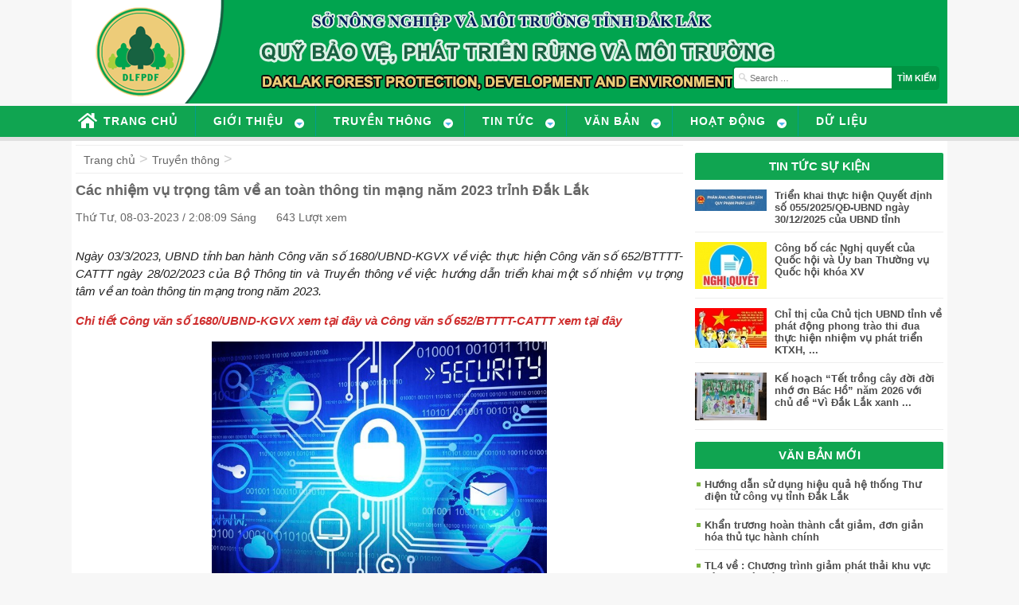

--- FILE ---
content_type: text/html; charset=UTF-8
request_url: https://daklakff.vn/tin-tuc/cac-nhiem-vu-trong-tam-ve-an-toan-thong-tin-mang-nam-2023-trinh-dak-lak.html
body_size: 9711
content:
<!DOCTYPE html>
<html lang="vi" class="no-js no-svg">
<head>
<meta charset="UTF-8">
<meta name="viewport" content="width=device-width, initial-scale=1">
<link rel="profile" href="http://gmpg.org/xfn/11">
<link rel="stylesheet" href="https://daklakff.vn/wp-content/themes/daklakff/style.css">
<script src="//ajax.googleapis.com/ajax/libs/jquery/1.9.1/jquery.min.js"></script>	
<title>

	     Các nhiệm vụ trọng tâm về an toàn thông tin mạng năm 2023 trỉnh Đắk Lắk - Quỹ Bảo vệ và Phát triển rừng tỉnh Đắk Lắk
</title>
<link rel="icon" href="https://daklakff.vn/favicon.ico" type="image/x-icon" />
<meta name='robots' content='max-image-preview:large' />
<link rel='dns-prefetch' href='//s.w.org' />
		<script type="text/javascript">
			window._wpemojiSettings = {"baseUrl":"https:\/\/s.w.org\/images\/core\/emoji\/13.0.1\/72x72\/","ext":".png","svgUrl":"https:\/\/s.w.org\/images\/core\/emoji\/13.0.1\/svg\/","svgExt":".svg","source":{"concatemoji":"https:\/\/daklakff.vn\/wp-includes\/js\/wp-emoji-release.min.js?ver=5.7"}};
			!function(e,a,t){var n,r,o,i=a.createElement("canvas"),p=i.getContext&&i.getContext("2d");function s(e,t){var a=String.fromCharCode;p.clearRect(0,0,i.width,i.height),p.fillText(a.apply(this,e),0,0);e=i.toDataURL();return p.clearRect(0,0,i.width,i.height),p.fillText(a.apply(this,t),0,0),e===i.toDataURL()}function c(e){var t=a.createElement("script");t.src=e,t.defer=t.type="text/javascript",a.getElementsByTagName("head")[0].appendChild(t)}for(o=Array("flag","emoji"),t.supports={everything:!0,everythingExceptFlag:!0},r=0;r<o.length;r++)t.supports[o[r]]=function(e){if(!p||!p.fillText)return!1;switch(p.textBaseline="top",p.font="600 32px Arial",e){case"flag":return s([127987,65039,8205,9895,65039],[127987,65039,8203,9895,65039])?!1:!s([55356,56826,55356,56819],[55356,56826,8203,55356,56819])&&!s([55356,57332,56128,56423,56128,56418,56128,56421,56128,56430,56128,56423,56128,56447],[55356,57332,8203,56128,56423,8203,56128,56418,8203,56128,56421,8203,56128,56430,8203,56128,56423,8203,56128,56447]);case"emoji":return!s([55357,56424,8205,55356,57212],[55357,56424,8203,55356,57212])}return!1}(o[r]),t.supports.everything=t.supports.everything&&t.supports[o[r]],"flag"!==o[r]&&(t.supports.everythingExceptFlag=t.supports.everythingExceptFlag&&t.supports[o[r]]);t.supports.everythingExceptFlag=t.supports.everythingExceptFlag&&!t.supports.flag,t.DOMReady=!1,t.readyCallback=function(){t.DOMReady=!0},t.supports.everything||(n=function(){t.readyCallback()},a.addEventListener?(a.addEventListener("DOMContentLoaded",n,!1),e.addEventListener("load",n,!1)):(e.attachEvent("onload",n),a.attachEvent("onreadystatechange",function(){"complete"===a.readyState&&t.readyCallback()})),(n=t.source||{}).concatemoji?c(n.concatemoji):n.wpemoji&&n.twemoji&&(c(n.twemoji),c(n.wpemoji)))}(window,document,window._wpemojiSettings);
		</script>
		<style type="text/css">
img.wp-smiley,
img.emoji {
	display: inline !important;
	border: none !important;
	box-shadow: none !important;
	height: 1em !important;
	width: 1em !important;
	margin: 0 .07em !important;
	vertical-align: -0.1em !important;
	background: none !important;
	padding: 0 !important;
}
</style>
	<link rel='stylesheet' id='wp-block-library-css'  href='https://daklakff.vn/wp-includes/css/dist/block-library/style.min.css?ver=5.7' type='text/css' media='all' />
<link rel='stylesheet' id='wp-pagenavi-css'  href='https://daklakff.vn/wp-content/plugins/wp-pagenavi/pagenavi-css.css?ver=2.70' type='text/css' media='all' />
<link rel='stylesheet' id='search-filter-plugin-styles-css'  href='https://daklakff.vn/wp-content/plugins/Search%20Filter%20Pro/public/assets/css/search-filter.min.css?ver=2.3.3' type='text/css' media='all' />
<link rel="https://api.w.org/" href="https://daklakff.vn/wp-json/" /><link rel="alternate" type="application/json" href="https://daklakff.vn/wp-json/wp/v2/posts/6873" /><link rel="canonical" href="https://daklakff.vn/tin-tuc/cac-nhiem-vu-trong-tam-ve-an-toan-thong-tin-mang-nam-2023-trinh-dak-lak.html" />
<link rel='shortlink' href='https://daklakff.vn/?p=6873' />
<link rel="alternate" type="application/json+oembed" href="https://daklakff.vn/wp-json/oembed/1.0/embed?url=https%3A%2F%2Fdaklakff.vn%2Ftin-tuc%2Fcac-nhiem-vu-trong-tam-ve-an-toan-thong-tin-mang-nam-2023-trinh-dak-lak.html" />
<link rel="alternate" type="text/xml+oembed" href="https://daklakff.vn/wp-json/oembed/1.0/embed?url=https%3A%2F%2Fdaklakff.vn%2Ftin-tuc%2Fcac-nhiem-vu-trong-tam-ve-an-toan-thong-tin-mang-nam-2023-trinh-dak-lak.html&#038;format=xml" />
<!-- Analytics by WP-Statistics v12.6.10 - https://wp-statistics.com/ -->
</head>
<div id="fb-root"></div>
<script>(function(d, s, id) {
  var js, fjs = d.getElementsByTagName(s)[0];
  if (d.getElementById(id)) return;
  js = d.createElement(s); js.id = id;
  js.src = "//connect.facebook.net/vi_VN/sdk.js#xfbml=1&version=v2.6&appId=286683705054436";
  fjs.parentNode.insertBefore(js, fjs);
}(document, 'script', 'facebook-jssdk'));
</script>
<body>
<div class="head">

	<div class="container1">  
  		  
		<a href="https://daklakff.vn">
        <div class="logo">
            
        </div>
   		 </a>
         		    
        <div class="search">
                <form role="search" method="get" class="search-form" action="https://daklakff.vn/">
                 <label>
                    <input type="search" class="search-field"
                        placeholder="Search …"
                        value="" name="s"
                        title="Tìm kiếm cho:" />
                </label>
                <input type="submit" class="search-submit"
                    value="Tìm kiếm" />
            </form>
        </div>

  </div>   
  

    <div class="main-menu">
    	<div class="container1"> 
        <div id="cssmenu" class="menu-menu-chinh-container"><ul id="menu-menu-chinh" class="menu"><li id="menu-item-11" class="menu-item menu-item-type-custom menu-item-object-custom menu-item-home nav_normal"><a href="https://daklakff.vn"><span>Trang chủ</span></a></li>
<li id="menu-item-139" class="menu-item menu-item-type-custom menu-item-object-custom menu-item-has-children has-sub nav_normal"><a href="#"><span>Giới thiệu</span></a>
<ul>
	<li id="menu-item-140" class="menu-item menu-item-type-post_type menu-item-object-page nav_normal"><a href="https://daklakff.vn/gioi-thieu/chien-luoc-tam-nhin"><span>Tầm nhìn, chiến lược</span></a></li>
	<li id="menu-item-141" class="menu-item menu-item-type-post_type menu-item-object-page nav_normal"><a href="https://daklakff.vn/gioi-thieu/gioi-thieu-chung"><span>Giới thiệu chung</span></a></li>
	<li id="menu-item-142" class="menu-item menu-item-type-post_type menu-item-object-page nav_normal"><a href="https://daklakff.vn/gioi-thieu/co-cau-to-chuc"><span>Cơ cấu tổ chức</span></a></li>
	<li id="menu-item-143" class="menu-item menu-item-type-post_type menu-item-object-page nav_normal"><a href="https://daklakff.vn/gioi-thieu/thong-tin-lien-he"><span>Thông tin liên hệ</span></a></li>
</ul>
</li>
<li id="menu-item-68" class="menu-item menu-item-type-taxonomy menu-item-object-category current-post-ancestor current-menu-parent current-post-parent menu-item-has-children has-sub nav_normal"><a href="https://daklakff.vn/./truyen-thong"><span>Truyền thông</span></a>
<ul>
	<li id="menu-item-486" class="menu-item menu-item-type-taxonomy menu-item-object-category nav_normal"><a href="https://daklakff.vn/./truyen-thong/thu-vien-hinh-anh"><span>Thư viện hình ảnh</span></a></li>
	<li id="menu-item-522" class="menu-item menu-item-type-taxonomy menu-item-object-category nav_normal"><a href="https://daklakff.vn/./truyen-thong/video"><span>Thư viện Video</span></a></li>
	<li id="menu-item-485" class="menu-item menu-item-type-taxonomy menu-item-object-category nav_normal"><a href="https://daklakff.vn/./truyen-thong/tai-lieu"><span>Tài liệu</span></a></li>
	<li id="menu-item-484" class="menu-item menu-item-type-taxonomy menu-item-object-category nav_normal"><a href="https://daklakff.vn/./truyen-thong/ban-tin"><span>Bản tin</span></a></li>
</ul>
</li>
<li id="menu-item-10" class="menu-item menu-item-type-taxonomy menu-item-object-category current-post-ancestor current-menu-parent current-post-parent menu-item-has-children has-sub nav_normal"><a href="https://daklakff.vn/./tin-tuc"><span>Tin tức</span></a>
<ul>
	<li id="menu-item-67" class="menu-item menu-item-type-taxonomy menu-item-object-category nav_normal"><a href="https://daklakff.vn/./tin-tuc/trung-uong"><span>Trung ương</span></a></li>
	<li id="menu-item-9" class="menu-item menu-item-type-taxonomy menu-item-object-category nav_normal"><a href="https://daklakff.vn/./tin-tuc/dia-phuong"><span>Địa phương</span></a></li>
	<li id="menu-item-8" class="menu-item menu-item-type-taxonomy menu-item-object-category nav_normal"><a href="https://daklakff.vn/./tin-tuc/chinh-sach-dvmtr"><span>Chính sách DVMTR</span></a></li>
	<li id="menu-item-473" class="menu-item menu-item-type-taxonomy menu-item-object-category nav_normal"><a href="https://daklakff.vn/./tin-tuc/nganh-lam-nghiep"><span>Ngành Lâm nghiệp</span></a></li>
	<li id="menu-item-302" class="menu-item menu-item-type-taxonomy menu-item-object-category current-post-ancestor current-menu-parent current-post-parent nav_normal"><a href="https://daklakff.vn/./tin-tuc/tin-khac"><span>Tin khác</span></a></li>
</ul>
</li>
<li id="menu-item-95" class="menu-item menu-item-type-custom menu-item-object-custom menu-item-has-children has-sub nav_normal"><a href="#"><span>Văn bản</span></a>
<ul>
	<li id="menu-item-85" class="menu-item menu-item-type-taxonomy menu-item-object-van-ban menu-item-has-children has-sub nav_normal"><a href="https://daklakff.vn/van-ban/quy-pham-phap-luat"><span>Quy phạm pháp luật</span></a>
	<ul>
		<li id="menu-item-86" class="menu-item menu-item-type-taxonomy menu-item-object-van-ban nav_normal"><a href="https://daklakff.vn/van-ban/luat"><span>Luật</span></a></li>
		<li id="menu-item-87" class="menu-item menu-item-type-taxonomy menu-item-object-van-ban nav_normal"><a href="https://daklakff.vn/van-ban/nghi-dinh"><span>Nghị định</span></a></li>
		<li id="menu-item-476" class="menu-item menu-item-type-taxonomy menu-item-object-van-ban nav_normal"><a href="https://daklakff.vn/van-ban/quyet-dinh"><span>Quyết định</span></a></li>
		<li id="menu-item-88" class="menu-item menu-item-type-taxonomy menu-item-object-van-ban nav_normal"><a href="https://daklakff.vn/van-ban/thong-tu"><span>Thông tư</span></a></li>
	</ul>
</li>
	<li id="menu-item-89" class="menu-item menu-item-type-taxonomy menu-item-object-van-ban menu-item-has-children has-sub nav_normal"><a href="https://daklakff.vn/van-ban/chi-dao-dieu-hanh"><span>Chỉ đạo điều hành</span></a>
	<ul>
		<li id="menu-item-474" class="menu-item menu-item-type-taxonomy menu-item-object-van-ban nav_normal"><a href="https://daklakff.vn/van-ban/bo-nong-nghiep"><span>Bộ Nông nghiệp</span></a></li>
		<li id="menu-item-91" class="menu-item menu-item-type-taxonomy menu-item-object-van-ban nav_normal"><a href="https://daklakff.vn/van-ban/quy-viet-nam"><span>Quỹ Việt Nam</span></a></li>
		<li id="menu-item-93" class="menu-item menu-item-type-taxonomy menu-item-object-van-ban nav_normal"><a href="https://daklakff.vn/van-ban/ubnd-tinh"><span>UBND tỉnh</span></a></li>
		<li id="menu-item-92" class="menu-item menu-item-type-taxonomy menu-item-object-van-ban nav_normal"><a href="https://daklakff.vn/van-ban/so-nn-ptnt"><span>Sở NN &amp; PTNT</span></a></li>
		<li id="menu-item-475" class="menu-item menu-item-type-taxonomy menu-item-object-van-ban nav_normal"><a href="https://daklakff.vn/van-ban/hoi-dong-quan-ly-quy"><span>Hội đồng quản lý Qũy</span></a></li>
		<li id="menu-item-90" class="menu-item menu-item-type-taxonomy menu-item-object-van-ban nav_normal"><a href="https://daklakff.vn/van-ban/vb-quy-tinh"><span>Quỹ tỉnh</span></a></li>
		<li id="menu-item-94" class="menu-item menu-item-type-taxonomy menu-item-object-van-ban nav_normal"><a href="https://daklakff.vn/van-ban/van-ban-khac"><span>Văn bản khác</span></a></li>
	</ul>
</li>
</ul>
</li>
<li id="menu-item-75" class="menu-item menu-item-type-taxonomy menu-item-object-category menu-item-has-children has-sub nav_normal"><a href="https://daklakff.vn/./hoat-dong-2"><span>Hoạt động</span></a>
<ul>
	<li id="menu-item-78" class="menu-item menu-item-type-taxonomy menu-item-object-category nav_normal"><a href="https://daklakff.vn/./hoat-dong-2/huy-dong-von"><span>Huy động vốn</span></a></li>
	<li id="menu-item-80" class="menu-item menu-item-type-taxonomy menu-item-object-category nav_normal"><a href="https://daklakff.vn/./hoat-dong-2/su-dung-von"><span>Sử dụng vốn</span></a></li>
	<li id="menu-item-76" class="menu-item menu-item-type-taxonomy menu-item-object-category menu-item-has-children has-sub nav_normal"><a href="https://daklakff.vn/./hoat-dong-2/bao-ve-rung"><span>Bảo vệ rừng</span></a>
	<ul>
		<li id="menu-item-276" class="menu-item menu-item-type-post_type menu-item-object-post nav_normal"><a href="https://daklakff.vn/hoat-dong-2/bao-ve-rung/thi-diem-dong-quan-ly-rung/thi-diem-dong-quan-ly-rung.html"><span>Thí điểm đồng quản lý rừng</span></a></li>
	</ul>
</li>
	<li id="menu-item-79" class="menu-item menu-item-type-taxonomy menu-item-object-category menu-item-has-children has-sub nav_normal"><a href="https://daklakff.vn/./hoat-dong-2/phat-trien-rung"><span>Phát triển rừng</span></a>
	<ul>
		<li id="menu-item-82" class="menu-item menu-item-type-taxonomy menu-item-object-category nav_normal"><a href="https://daklakff.vn/./hoat-dong-2/phat-trien-rung/trong-cay-phan-tan"><span>Trồng cây phân tán</span></a></li>
		<li id="menu-item-565" class="menu-item menu-item-type-taxonomy menu-item-object-category nav_normal"><a href="https://daklakff.vn/./hoat-dong-2/phat-trien-rung/trong-rung-thay-the"><span>Trồng rừng thay thế</span></a></li>
	</ul>
</li>
	<li id="menu-item-477" class="menu-item menu-item-type-taxonomy menu-item-object-category nav_normal"><a href="https://daklakff.vn/./hoat-dong-2/dau-tu-du-an"><span>Đầu tư, dự án</span></a></li>
	<li id="menu-item-478" class="menu-item menu-item-type-taxonomy menu-item-object-category nav_normal"><a href="https://daklakff.vn/./hoat-dong-2/kiem-tra-giam-sat"><span>Kiểm tra, giám sát</span></a></li>
</ul>
</li>
<li id="menu-item-487" class="menu-item menu-item-type-taxonomy menu-item-object-category nav_normal"><a href="https://daklakff.vn/./du-lieu"><span>Dữ liệu</span></a></li>
</ul></div>     
       </div>  
	</div>
</div>



<script>
$( document ).ready(function() {
  $('#cssmenu').prepend('<div id="menu-button">Menu</div>');
  $('#cssmenu #menu-button').on('click', function(){
    var menu = $(this).next('ul');
    if (menu.hasClass('open')) {
      menu.removeClass('open');
    } else {
      menu.addClass('open');
    }
  });
});
</script>

 
<div class="container">  

            <div class="clear"></div>
            <div class="site">
            	<div class="left">
            	 <div class="pos-link">  
					<ul id="breadcrumbs" class="breadcrumbs"><li class="item-home"><a class="bread-link bread-home" href="https://daklakff.vn" title="Trang chủ">Trang chủ</a></li><li class="separator separator-home"> &gt; </li><li class="item-cat"><a href="https://daklakff.vn/./truyen-thong">Truyền thông</a></li><li class="separator"> &gt; </li></ul>                  </div>
            	<div class="archive">
            	<!------ Nội dung---->
           		                      <h2 class="titlebv">Các nhiệm vụ trọng tâm về an toàn thông tin mạng năm 2023 trỉnh Đắk Lắk</h2>
                    <div class="date">
                    	Thứ Tư, 08-03-2023 / 2:08:09 Sáng                     </div>
                     <div class="view">
					 643 Lượt xem                     </div>
                                              <div class="sosical">
                       <!--<span>	<g:plusone></g:plusone></span>-->
                        <div class="fb-like" data-href="https://daklakff.vn/tin-tuc/cac-nhiem-vu-trong-tam-ve-an-toan-thong-tin-mang-nam-2023-trinh-dak-lak.html" data-layout="button_count" data-action="like" data-show-faces  ="true" data-share="true"></div>
						
                        </div>
                        
                       <div class="mota">
                    	<h3></h3>
                      </div>
                    </div>
                    
                         <div class="clear"></div>
                            
                         
                         
                    <div class="conten">
                    
<p><em>Ngày 03/3/2023, UBND tỉnh ban hành Công văn số 1680/UBND-KGVX về việc thực hiện Công văn số 652/BTTTT-CATTT ngày 28/02/2023 của Bộ Thông tin và Truyền thông về việc hướng dẫn triển khai một số nhiệm vụ trọng tâm về an toàn thông tin mạng trong năm 2023.</em></p>



<p class="has-vivid-red-color has-text-color"><em><strong>Chi tiết Công văn số 1680/UBND-KGVX xem tại <a href="https://daklak.gov.vn/documents/10181/2557593/124405-1680_UBND-KGVX_03032023-signed_01.pdf?version=1.0">đây</a></strong></em> <em><strong>và Công văn số 652/BTTTT-CATTT xem tại <a href="https://daklakff.vn/wp-content/uploads/2023/03/557723.pdf">đây</a></strong></em></p>



<div class="wp-block-image"><figure class="aligncenter size-large is-resized"><img loading="lazy" src="https://daklakff.vn/wp-content/uploads/2023/03/an-ninh-mang-1648193302473430355601.jpg" alt="" class="wp-image-6874" width="421" height="316" srcset="https://daklakff.vn/wp-content/uploads/2023/03/an-ninh-mang-1648193302473430355601.jpg 600w, https://daklakff.vn/wp-content/uploads/2023/03/an-ninh-mang-1648193302473430355601-300x225.jpg 300w" sizes="(max-width: 421px) 100vw, 421px" /></figure></div>



<p>Theo đó, UBND tỉnh giao Sở Thông tin và Truyền thông chủ trì, phối hợp với các cơ quan, đơn vị, địa phương căn cứ Kế hoạch số 243/KH-UBND ngày 26/12/2022 của UBND tỉnh về Chuyển đổi số tỉnh Đắk Lắk năm 2023 và hướng dẫn của Bộ Thông tin và Truyền thông tại Công văn số 652/BTTTT-CATTT để thực hiện và hướng dẫn các sở, ban, ngành, UBND các huyện, thị xã, thành phố triển khai một số nhiệm vụ trọng tâm về an toàn thông tin mạng trong năm 2023.</p>



<p>Tại Công văn 652/BTTTT-CATTT, Bộ Thông tin và Truyền thông hướng dẫn triển khai một số nhiệm vụ trọng tâm về an toàn thông tin mạng trong năm 2023 thuộc phạm vi quản lý với các mục tiêu như sau:</p>



<p>Ban hành Kế hoạch triển khai Chiến lược An toàn, An ninh mạng quốc gia; hoàn thành 100% mục tiêu cụ thể, nhiệm vụ được phân kỳ thực hiện trong năm 2023.</p>



<p>Bảo đảm an toàn hệ thống thông tin theo cấp độ: 100% hệ thống thông tin thuộc phạm vi quản lý được phê duyệt Hồ sơ đề xuất cấp độ; 100% hệ thống thông tin thuộc phạm vi quản lý được triển khai đầy đủ phương án bảo đảm an toàn hệ thống thông tin theo cấp độ được phê duyệt.</p>



<p>Duy trì và nâng cao hiệu quả của mô hình bảo đảm an toàn thông tin “4 lớp”, đặc biệt là nâng cao năng lực của lớp giám sát, bảo vệ chuyên nghiệp và kết nối, chia sẻ thông tin với hệ thống giám sát quốc gia.</p>



<p>100% bộ, ngành, địa phương tổ chức kiểm tra, đánh giá tuân thủ quy định của pháp luật về an toàn thông tin; tổ chức diễn tập thực chiến trong năm 2023.</p>



<p>Đẩy mạnh tuyên truyền nâng cao nhận thức và phổ biến kỹ năng: Tuyên truyền thường xuyên, liên tục tới toàn thể cán bộ, công chức, viên chức, người lao động của cơ quan và người dân trên địa bàn.</p>



<p>Không để xảy ra lộ lọt thông tin, dữ liệu cá nhân nghiêm trọng trên các hệ thống thông tin thuộc phạm vi quản lý của cơ quan.</p>



<p class="has-text-align-right"><strong><em>Phòng Truyền thông</em></strong></p>
                    
                 
                    
                    </div>	
                     
                   
                     <div class="tag">
                       
                     </div>
                     
					
                      
                     <!---------- Tin tức khác ------------>
                     <div class="tinkhac">
                     	<div class="td">  
                        	Tin liên quan 
                         </div>
                        					
                            <li>
                                                         					         <a href="https://daklakff.vn/tin-tuc/trien-khai-thuc-hien-quyet-dinh-so-055-2025-qd-ubnd-ngay-30-12-2025-cua-ubnd-tinh.html" title="Triển khai thực hiện Quyết định số 055/2025/QĐ-UBND ngày 30/12/2025 của UBND tỉnh"><img src="https://daklakff.vn/wp-content/themes/daklakff/thumb.php?src=https://daklakff.vn/wp-content/uploads/2026/01/16PA.jpg&amp;w=180&amp;h=125&amp;zc=1&amp;q=100" alt="Triển khai thực hiện Quyết định số 055/2025/QĐ-UBND ngày 30/12/2025 của UBND tỉnh" width="180" height="125" class="post_thumbnail img-responsive"  /></a>     	
                             
                          <h2>  <a href="https://daklakff.vn/tin-tuc/trien-khai-thuc-hien-quyet-dinh-so-055-2025-qd-ubnd-ngay-30-12-2025-cua-ubnd-tinh.html" title="Triển khai thực hiện Quyết định số 055/2025/QĐ-UBND ngày 30/12/2025 của UBND tỉnh">Triển khai thực hiện Quyết định số 055/2025/QĐ-UBND ngày 30/12/2025 của UBND tỉnh</a></h2>
                            </li>
                			    					
                            <li>
                                                         					         <a href="https://daklakff.vn/tin-tuc/cong-bo-cac-nghi-quyet-cua-quoc-hoi-va-uy-ban-thuong-vu-quoc-hoi-khoa-xv.html" title="Công bố các Nghị quyết của Quốc hội và Ủy ban Thường vụ Quốc hội khóa XV"><img src="https://daklakff.vn/wp-content/themes/daklakff/thumb.php?src=https://daklakff.vn/wp-content/uploads/2026/01/tai-xuong.jpg&amp;w=180&amp;h=125&amp;zc=1&amp;q=100" alt="Công bố các Nghị quyết của Quốc hội và Ủy ban Thường vụ Quốc hội khóa XV" width="180" height="125" class="post_thumbnail img-responsive"  /></a>     	
                             
                          <h2>  <a href="https://daklakff.vn/tin-tuc/cong-bo-cac-nghi-quyet-cua-quoc-hoi-va-uy-ban-thuong-vu-quoc-hoi-khoa-xv.html" title="Công bố các Nghị quyết của Quốc hội và Ủy ban Thường vụ Quốc hội khóa XV">Công bố các Nghị quyết của Quốc hội và Ủy ban Thường vụ Quốc hội khóa XV</a></h2>
                            </li>
                			    					
                            <li>
                                                         					         <a href="https://daklakff.vn/tin-tuc/chi-thi-cua-chu-tich-ubnd-tinh-dak-lak-ve-phat-dong-phong-trao-thi-dua-yeu-nuoc-nam-2026.html" title="Chỉ thị của Chủ tịch UBND tỉnh về phát động phong trào thi đua thực hiện nhiệm vụ phát triển KTXH, đảm bảo QPAN, xây dựng hệ thống chính trị trên địa bàn tỉnh năm 2026"><img src="https://daklakff.vn/wp-content/themes/daklakff/thumb.php?src=https://daklakff.vn/wp-content/uploads/2026/01/thidua-yeunuoc1-1735289182796157500035.jpg&amp;w=180&amp;h=125&amp;zc=1&amp;q=100" alt="Chỉ thị của Chủ tịch UBND tỉnh về phát động phong trào thi đua thực hiện nhiệm vụ phát triển KTXH, đảm bảo QPAN, xây dựng hệ thống chính trị trên địa bàn tỉnh năm 2026" width="180" height="125" class="post_thumbnail img-responsive"  /></a>     	
                             
                          <h2>  <a href="https://daklakff.vn/tin-tuc/chi-thi-cua-chu-tich-ubnd-tinh-dak-lak-ve-phat-dong-phong-trao-thi-dua-yeu-nuoc-nam-2026.html" title="Chỉ thị của Chủ tịch UBND tỉnh về phát động phong trào thi đua thực hiện nhiệm vụ phát triển KTXH, đảm bảo QPAN, xây dựng hệ thống chính trị trên địa bàn tỉnh năm 2026">Chỉ thị của Chủ tịch UBND tỉnh về phát động phong trào thi đua thực hiện nhiệm vụ phát triển KTXH, đảm bảo QPAN, xây dựng hệ thống chính trị trên địa bàn tỉnh năm 2026</a></h2>
                            </li>
                			    					
                            <li>
                                                         					         <a href="https://daklakff.vn/tin-tuc/ke-hoach-tet-trong-cay-doi-doi-nho-on-bac-ho-nam-2026-voi-chu-de-vi-dak-lak-xanh-phat-trien-ben-vung.html" title="Kế hoạch “Tết trồng cây đời đời nhớ ơn Bác Hồ” năm 2026 với chủ đề “Vì Đắk Lắk xanh &#8211; Phát triển bền vững”."><img src="https://daklakff.vn/wp-content/themes/daklakff/thumb.php?src=https://daklakff.vn/wp-content/uploads/2025/01/z6245260762216_1118ca1db45ad8526d665b92dbcf06df.jpg&amp;w=180&amp;h=125&amp;zc=1&amp;q=100" alt="Kế hoạch “Tết trồng cây đời đời nhớ ơn Bác Hồ” năm 2026 với chủ đề “Vì Đắk Lắk xanh &#8211; Phát triển bền vững”." width="180" height="125" class="post_thumbnail img-responsive"  /></a>     	
                             
                          <h2>  <a href="https://daklakff.vn/tin-tuc/ke-hoach-tet-trong-cay-doi-doi-nho-on-bac-ho-nam-2026-voi-chu-de-vi-dak-lak-xanh-phat-trien-ben-vung.html" title="Kế hoạch “Tết trồng cây đời đời nhớ ơn Bác Hồ” năm 2026 với chủ đề “Vì Đắk Lắk xanh &#8211; Phát triển bền vững”.">Kế hoạch “Tết trồng cây đời đời nhớ ơn Bác Hồ” năm 2026 với chủ đề “Vì Đắk Lắk xanh &#8211; Phát triển bền vững”.</a></h2>
                            </li>
                			                                    
                     </div>
                     
                     
                     
                     
                     <!------End Tin tức khác ------------->
                   <div class="clear"></div>
         	   </div>
                     	 <div class="right">
                	<div class="block-r">
	<div class="tit">
    	 TIN TỨC SỰ KIỆN
    </div>
    <div class="news news1">
    	              <li>  
             
             <div class="img">
           					                            					         <a href="https://daklakff.vn/tin-tuc/trien-khai-thuc-hien-quyet-dinh-so-055-2025-qd-ubnd-ngay-30-12-2025-cua-ubnd-tinh.html" title="Triển khai thực hiện Quyết định số 055/2025/QĐ-UBND ngày 30/12/2025 của UBND tỉnh"><img src="https://daklakff.vn/wp-content/themes/daklakff/thumb.php?src=https://daklakff.vn/wp-content/uploads/2026/01/16PA.jpg&amp;w=90&amp;h=&amp;zc=1&amp;q=100" alt="Triển khai thực hiện Quyết định số 055/2025/QĐ-UBND ngày 30/12/2025 của UBND tỉnh" width="90" height="" class="post_thumbnail img-responsive"  /></a>     	
                             
            </div>         
                <h2><a href="https://daklakff.vn/tin-tuc/trien-khai-thuc-hien-quyet-dinh-so-055-2025-qd-ubnd-ngay-30-12-2025-cua-ubnd-tinh.html" title="Triển khai thực hiện Quyết định số 055/2025/QĐ-UBND ngày 30/12/2025 của UBND tỉnh">Triển khai thực hiện Quyết định số 055/2025/QĐ-UBND ngày 30/12/2025 của UBND tỉnh</a></h2>
                    
             </li>
                            <li>  
             
             <div class="img">
           					                            					         <a href="https://daklakff.vn/tin-tuc/cong-bo-cac-nghi-quyet-cua-quoc-hoi-va-uy-ban-thuong-vu-quoc-hoi-khoa-xv.html" title="Công bố các Nghị quyết của Quốc hội và Ủy ban Thường vụ Quốc hội khóa XV"><img src="https://daklakff.vn/wp-content/themes/daklakff/thumb.php?src=https://daklakff.vn/wp-content/uploads/2026/01/tai-xuong.jpg&amp;w=90&amp;h=&amp;zc=1&amp;q=100" alt="Công bố các Nghị quyết của Quốc hội và Ủy ban Thường vụ Quốc hội khóa XV" width="90" height="" class="post_thumbnail img-responsive"  /></a>     	
                             
            </div>         
                <h2><a href="https://daklakff.vn/tin-tuc/cong-bo-cac-nghi-quyet-cua-quoc-hoi-va-uy-ban-thuong-vu-quoc-hoi-khoa-xv.html" title="Công bố các Nghị quyết của Quốc hội và Ủy ban Thường vụ Quốc hội khóa XV">Công bố các Nghị quyết của Quốc hội và Ủy ban Thường vụ Quốc hội khóa XV</a></h2>
                    
             </li>
                            <li>  
             
             <div class="img">
           					                            					         <a href="https://daklakff.vn/tin-tuc/chi-thi-cua-chu-tich-ubnd-tinh-dak-lak-ve-phat-dong-phong-trao-thi-dua-yeu-nuoc-nam-2026.html" title="Chỉ thị của Chủ tịch UBND tỉnh về phát động phong trào thi đua thực hiện nhiệm vụ phát triển KTXH, đảm bảo QPAN, xây dựng hệ thống chính trị trên địa bàn tỉnh năm 2026"><img src="https://daklakff.vn/wp-content/themes/daklakff/thumb.php?src=https://daklakff.vn/wp-content/uploads/2026/01/thidua-yeunuoc1-1735289182796157500035.jpg&amp;w=90&amp;h=&amp;zc=1&amp;q=100" alt="Chỉ thị của Chủ tịch UBND tỉnh về phát động phong trào thi đua thực hiện nhiệm vụ phát triển KTXH, đảm bảo QPAN, xây dựng hệ thống chính trị trên địa bàn tỉnh năm 2026" width="90" height="" class="post_thumbnail img-responsive"  /></a>     	
                             
            </div>         
                <h2><a href="https://daklakff.vn/tin-tuc/chi-thi-cua-chu-tich-ubnd-tinh-dak-lak-ve-phat-dong-phong-trao-thi-dua-yeu-nuoc-nam-2026.html" title="Chỉ thị của Chủ tịch UBND tỉnh về phát động phong trào thi đua thực hiện nhiệm vụ phát triển KTXH, đảm bảo QPAN, xây dựng hệ thống chính trị trên địa bàn tỉnh năm 2026">Chỉ thị của Chủ tịch UBND tỉnh về phát động phong trào thi đua thực hiện nhiệm vụ phát triển KTXH, ...</a></h2>
                    
             </li>
                            <li>  
             
             <div class="img">
           					                            					         <a href="https://daklakff.vn/tin-tuc/ke-hoach-tet-trong-cay-doi-doi-nho-on-bac-ho-nam-2026-voi-chu-de-vi-dak-lak-xanh-phat-trien-ben-vung.html" title="Kế hoạch “Tết trồng cây đời đời nhớ ơn Bác Hồ” năm 2026 với chủ đề “Vì Đắk Lắk xanh &#8211; Phát triển bền vững”."><img src="https://daklakff.vn/wp-content/themes/daklakff/thumb.php?src=https://daklakff.vn/wp-content/uploads/2025/01/z6245260762216_1118ca1db45ad8526d665b92dbcf06df.jpg&amp;w=90&amp;h=&amp;zc=1&amp;q=100" alt="Kế hoạch “Tết trồng cây đời đời nhớ ơn Bác Hồ” năm 2026 với chủ đề “Vì Đắk Lắk xanh &#8211; Phát triển bền vững”." width="90" height="" class="post_thumbnail img-responsive"  /></a>     	
                             
            </div>         
                <h2><a href="https://daklakff.vn/tin-tuc/ke-hoach-tet-trong-cay-doi-doi-nho-on-bac-ho-nam-2026-voi-chu-de-vi-dak-lak-xanh-phat-trien-ben-vung.html" title="Kế hoạch “Tết trồng cây đời đời nhớ ơn Bác Hồ” năm 2026 với chủ đề “Vì Đắk Lắk xanh &#8211; Phát triển bền vững”.">Kế hoạch “Tết trồng cây đời đời nhớ ơn Bác Hồ” năm 2026 với chủ đề “Vì Đắk Lắk xanh ...</a></h2>
                    
             </li>
                   </div>
</div>

<div class="block-r">
	<div class="tit">
    	 VĂN BẢN MỚI
    </div>
    <div class="news">
    	              <li> 
             
             	          
                <h2><a href="https://daklakff.vn/van_ban/huong-dan-su-dung-hieu-qua-he-thong-thu-dien-tu-cong-vu-tinh-dak-lak" title="Hướng dẫn sử dụng hiệu quả hệ thống Thư điện tử công vụ tỉnh Đắk Lắk">Hướng dẫn sử dụng hiệu quả hệ thống Thư điện tử công vụ tỉnh Đắk Lắk</a></h2>
                    
             </li>
                            <li> 
             
             	          
                <h2><a href="https://daklakff.vn/van_ban/khan-truong-hoan-thanh-cat-giam-don-gian-hoa-thu-tuc-hanh-chinh" title="Khẩn trương hoàn thành cắt giảm, đơn giản hóa thủ tục hành chính">Khẩn trương hoàn thành cắt giảm, đơn giản hóa thủ tục hành chính</a></h2>
                    
             </li>
                            <li> 
             
             	          
                <h2><a href="https://daklakff.vn/van_ban/tl4-ve-chuong-trinh-giam-phat-thai-khu-vuc-tay-nguyen-va-nam-trung-bo" title="TL4 về : Chương trình giảm phát thải khu vực Tây Nguyên và Nam Trung Bộ">TL4 về : Chương trình giảm phát thải khu vực Tây Nguyên và Nam Trung Bộ</a></h2>
                    
             </li>
                            <li> 
             
             	          
                <h2><a href="https://daklakff.vn/van_ban/tl3-ve-chuong-trinh-giam-phat-thai-khu-vuc-tay-nguyen-va-nam-trung-bo" title="TL3 về : Chương trình giảm phát thải khu vực Tây Nguyên và Nam Trung Bộ">TL3 về : Chương trình giảm phát thải khu vực Tây Nguyên và Nam Trung Bộ</a></h2>
                    
             </li>
                            <li> 
             
             	          
                <h2><a href="https://daklakff.vn/van_ban/tl2-ve-chuong-trinh-giam-phat-thai-khu-vuc-tay-nguyen-va-nam-trung-bo" title="TL2 về : Chương trình giảm phát thải khu vực Tây Nguyên và Nam Trung Bộ">TL2 về : Chương trình giảm phát thải khu vực Tây Nguyên và Nam Trung Bộ</a></h2>
                    
             </li>
                   </div>
</div>


<!--- Video------->
<div class="block-r">
	<div class="tit">
    	<a href="/vi-deo" title="Xem tất cả video">THƯ VIỆN VIDEO</a>
    </div>
    <div class="b-video"> 
                 <li>
        	<div class="img">
           					                            					         <a href="https://daklakff.vn/tin-tuc/chuyen-muc-tai-nguyen-va-moi-truong-cua-dai-truyen-hinh-daklak-ngay-25-7-2021.html" title="Chuyên mục Tài nguyên và Môi trường của Đài Truyền hình ĐăkLăk ngày 25/7/2021"><img src="https://daklakff.vn/wp-content/themes/daklakff/thumb.php?src=https://daklakff.vn/wp-content/uploads/2021/07/209428716_10225546704436073_1413961856763020603_n.jpg&amp;w=300&amp;h=190&amp;zc=1&amp;q=100" alt="Chuyên mục Tài nguyên và Môi trường của Đài Truyền hình ĐăkLăk ngày 25/7/2021" width="300" height="190" class="post_thumbnail img-responsive"  /></a>     	
                             
            </div>
            <div class="icon">
            </div>
            
            <h1><a href="https://daklakff.vn/tin-tuc/chuyen-muc-tai-nguyen-va-moi-truong-cua-dai-truyen-hinh-daklak-ngay-25-7-2021.html" title="Chuyên mục Tài nguyên và Môi trường của Đài Truyền hình ĐăkLăk ngày 25/7/2021">Chuyên mục Tài nguyên và Môi trường của Đài Truyền hình ĐăkLăk ngày 25/7/2021</a></h1>
            </li>     
                         <li>
        	<div class="img">
           					                            					         <a href="https://daklakff.vn/truyen-thong/hieu-qua-cua-chinh-sach-chi-tra-dvmtr-o-dak-lak-sau-5-nam-nhin-lai.html" title="Hiệu quả của chính sách chi trả DVMTR ở Đắk Lắk sau 5 năm nhìn lại"><img src="https://daklakff.vn/wp-content/themes/daklakff/thumb.php?src=https://daklakff.vn/wp-content/uploads/2018/11/0.jpg&amp;w=300&amp;h=190&amp;zc=1&amp;q=100" alt="Hiệu quả của chính sách chi trả DVMTR ở Đắk Lắk sau 5 năm nhìn lại" width="300" height="190" class="post_thumbnail img-responsive"  /></a>     	
                             
            </div>
            <div class="icon">
            </div>
            
            <h1><a href="https://daklakff.vn/truyen-thong/hieu-qua-cua-chinh-sach-chi-tra-dvmtr-o-dak-lak-sau-5-nam-nhin-lai.html" title="Hiệu quả của chính sách chi trả DVMTR ở Đắk Lắk sau 5 năm nhìn lại">Hiệu quả của chính sách chi trả DVMTR ở Đắk Lắk sau 5 năm nhìn lại</a></h1>
            </li>     
                         <li>
        	<div class="img">
           					                            					         <a href="https://daklakff.vn/tin-tuc/chuyen-muc-tai-nguyen-va-moi-truong-cua-dai-phat-thanh-va-truyen-hinh-daklak.html" title="Chuyên mục Tài nguyên và Môi trường của Đài Phát Thanh và Truyền hình ĐăkLăk"><img src="https://daklakff.vn/wp-content/themes/daklakff/thumb.php?src=https://daklakff.vn/wp-content/uploads/2018/11/05-11-2018-10-32-13-AM-300x171-1.jpg&amp;w=300&amp;h=190&amp;zc=1&amp;q=100" alt="Chuyên mục Tài nguyên và Môi trường của Đài Phát Thanh và Truyền hình ĐăkLăk" width="300" height="190" class="post_thumbnail img-responsive"  /></a>     	
                             
            </div>
            <div class="icon">
            </div>
            
            <h1><a href="https://daklakff.vn/tin-tuc/chuyen-muc-tai-nguyen-va-moi-truong-cua-dai-phat-thanh-va-truyen-hinh-daklak.html" title="Chuyên mục Tài nguyên và Môi trường của Đài Phát Thanh và Truyền hình ĐăkLăk">Chuyên mục Tài nguyên và Môi trường của Đài Phát Thanh và Truyền hình ĐăkLăk</a></h1>
            </li>     
                  </div>
</div>

<!---end Video------->






<!--- Video------->
<div class="block-r">
	<div class="tit">
    	LIÊN KẾ WEBSITE
    </div>
    <div class="logo-lienket">
 
             <div> 
            
				
      <li>
        <a href="http://vnff.vn" target="_blank"><img src="https://daklakff.vn/wp-content/uploads/2017/07/logo-quy-viet-nam.jpg" alt="Quỹ bảo vệ rừng việt nam" /></a>
        <div class="description"></div>
      </li>
      <li>
        <a href="https://snnmt.daklak.gov.vn/" target="_blank"><img src="https://daklakff.vn/wp-content/uploads/2021/03/SNN.jpg" alt="Sở Nông nghiệp và Môi trường Đắk Lắk" /></a>
        <div class="description"></div>
      </li>
      <li>
        <a href="https://daklak.gov.vn" target="_blank"><img src="https://daklakff.vn/wp-content/uploads/2017/07/logoubnddaklak-1.png" alt="UBND Đắk Lắk" /></a>
        <div class="description"></div>
      </li>
      <li>
        <a href="https://dichvucong.gov.vn/p/home/dvc-trang-chu.html" target="_blank"><img src="https://daklakff.vn/wp-content/uploads/2024/01/cai-cach-hanh-chinh-1677240207711874865323.jpg" alt="HỆ THỐNG THÔNG TIN GIẢI QUYẾT THỦ TỤC HÀNH CHÍNH" /></a>
        <div class="description"></div>
      </li>
      <li>
        <a href="https://watch.pcccr.vn/" target="_blank"><img src="https://daklakff.vn/wp-content/uploads/2020/06/vov_rung_2_rjhz.jpg" alt="QUẢN LÝ CHÁY RỪNG, MẤT RỪNG &amp; KHAI THÁC THÔNG TIN" /></a>
        <div class="description"></div>
      </li>
      <li>
        <a href="https://phapdien.moj.gov.vn/Pages/chi-tiet-bo-phap-dien.aspx" target="_blank"><img src="https://daklakff.vn/wp-content/uploads/2021/03/bo-phap-dien.jpg" alt="Cổng thông tin điện tử Pháp điển" /></a>
        <div class="description"></div>
      </li>
      <li>
        <a href="https://vhttdl.daklak.gov.vn/ban-hanh-quy-che-quan-ly-va-su-dung-bo-nhan-dien-thuong-hieu-tinh-dak-lak-9846.html" target="_blank"><img src="https://daklakff.vn/wp-content/uploads/2021/03/976c14cc1c94c5ca9c85.jpg" alt="Bộ nhận diện thương hiệu tỉnh Đắk Lắk" /></a>
        <div class="description"></div>
      </li>
      <li>
        <a href="https://congbao.daklak.gov.vn/" target="_blank"><img src="https://daklakff.vn/wp-content/uploads/2021/03/9686.jpg" alt="Công báo tỉnh Đắk Lắk" /></a>
        <div class="description"></div>
      </li>
      <li>
        <a href="https://cas.daklak.gov.vn/cas/login?service=https://qlvb.daklak.gov.vn/tnmt/shiro-cas" target="_blank"><img src="https://daklakff.vn/wp-content/uploads/2021/03/2024-04-24_13-37-38.jpg" alt="Văn phòng điện tử" /></a>
        <div class="description"></div>
      </li>
      <li>
        <a href="https://imh.ac.vn/" target="_blank"><img src="https://daklakff.vn/wp-content/uploads/2021/03/logo-1024x1024-1.png" alt="Thông báo và dự báo khí tượng nông nghiệp" /></a>
        <div class="description"></div>
      </li>   
	         </div>	
             
  </div>
</div>


<!--Sile tin ảnh --
<div class="block-r">
	<div class="tit">
     	 HÌNH ẢNH 
       
    </div>
 <!--start--
    <div id='ninja-slider'>
        <div class="slider-inner">
            <ul>
                               <li>
                     
                            	<a href="https://daklakff.vn/tin-tuc/trien-khai-thuc-hien-quyet-dinh-so-055-2025-qd-ubnd-ngay-30-12-2025-cua-ubnd-tinh.html"><img src="https://daklakff.vn/wp-content/themes/daklakff/images/no-image.jpg" alt="Không có hình ảnh" title="Triển khai thực hiện Quyết định số 055/2025/QĐ-UBND ngày 30/12/2025 của UBND tỉnh"></a>

                             
                    
                   
                    <a href=""><div class="caption"></div></a>
                </li>
                  
               
            </ul>
          <!--ẩn icon phóng to ảnh --  <div class="fs-icon"></div> <
        </div>
    </div>
    <!--end-->
</div>
<!--end Sile tin ảnh -->




<!--css js Sile tin ảnh -
    <meta name="viewport" content="width=device-width, initial-scale=1.0" />
    <link href="/include/sile-anh/ninja-slider.css" rel="stylesheet" type="text/css" />
    <!--ninjaVideoPlugin.js is required only when the slider contains video or audio.-->
   <!--  <script src="/include/sile-anh/ninjaVideoPlugin.js"></script> --
   <script src="/include/sile-anh/ninja-slider.js" type="text/javascript"></script>
    <script type="text/javascript">
   
    </script>
<!--end Sile tin ảnh -->             </div>
                        	      	
            </div>
<div class="clear"></div> 
           
</div>
  <div class="clear"></div> 
    <div class="container1">

    <div class="footer">
       <div class="line">
        	 <div class="menu-menu-footer-container"><ul id="menu-menu-footer" class="menu"><li id="menu-item-102" class="menu-item menu-item-type-custom menu-item-object-custom menu-item-home menu-item-102 nav_normal"><a href="http://daklakff.vn">Trang chủ</a></li>
<li id="menu-item-4109" class="menu-item menu-item-type-post_type menu-item-object-page menu-item-4109 nav_normal"><a href="https://daklakff.vn/gioi-thieu">Giới thiệu</a></li>
<li id="menu-item-4108" class="menu-item menu-item-type-post_type menu-item-object-page menu-item-4108 nav_normal"><a href="https://daklakff.vn/lien-he">Ý kiến, góp ý</a></li>
<li id="menu-item-432" class="menu-item menu-item-type-taxonomy menu-item-object-category menu-item-432 nav_normal"><a href="https://daklakff.vn/./truyen-thong/video">Thư viện video</a></li>
</ul></div>        </div> 
        
   <!--menu ft--
    <div class="menu-ft">
    	<div class="clu1">
        	<h1> Tin tức </h1>
            <a href="#"><li>Trong nước</li></a>
            <li>Trong nước</li>
            <li>Trong nước</li>
        </div>
        
        <div class="clu1">
        	<h1> Sổ tay du lịch</h1>
            <li>Trong nước</li>
            <li>Trong nước</li>
            <li>Trong nước</li>
        </div>
        <div class="clu3">

        </div>
    </div>
    <!--end menu -ft -->
        
        

                    <div class="cl1">
                        <b>QUỸ BẢO VỆ, PHÁT TRIỂN RỪNG VÀ MÔI TRƯỜNG TỈNH ĐẮK LẮK</b>
                        
                        <p>Địa chỉ : 46 Phan Bội Châu - TP. Buôn Ma Thuột - Đắk Lắk</p>
        				<p>Điện thoại :  0262 366 26 26</p>
                        <p>Bản quyền thuộc về Quỹ Bảo vệ, Phát triển rừng và Môi trường tỉnh Đắk Lắk.</p>

						<!-- Add font awesome icons -->
                        <a href="#" class="fa fa-facebook"></a>
                        <a href="#" class="fa fa-youtube"></a>
                        <a href="#" class="fa fa-google-plus"></a>
                        <a href="#" class="fa fa-twitter"></a>
                           
                    </div>       
                      <div class="thongke">
						 <div id="wp_statsmechanic-2" class="widget widget_wp_statsmechanic">	 <link rel='stylesheet' type='text/css' href='https://daklakff.vn/wp-content/plugins/mechanic-visitor-counter/styles/css/default.css' /><div id='mvcwid' style='font-size:2; text-align:Left;color:;'>
	<div id="mvccount"><img src='https://daklakff.vn/wp-content/plugins/mechanic-visitor-counter/styles/image/bbldotg/9.gif' alt='9'><img src='https://daklakff.vn/wp-content/plugins/mechanic-visitor-counter/styles/image/bbldotg/6.gif' alt='6'><img src='https://daklakff.vn/wp-content/plugins/mechanic-visitor-counter/styles/image/bbldotg/5.gif' alt='5'><img src='https://daklakff.vn/wp-content/plugins/mechanic-visitor-counter/styles/image/bbldotg/9.gif' alt='9'><img src='https://daklakff.vn/wp-content/plugins/mechanic-visitor-counter/styles/image/bbldotg/9.gif' alt='9'><img src='https://daklakff.vn/wp-content/plugins/mechanic-visitor-counter/styles/image/bbldotg/9.gif' alt='9'></div>
	<div id="mvctable">
        	<table width='100%'>
                        <tr><td style='font-size:2; text-align:Left;color:;'><img src='https://daklakff.vn/wp-content/plugins/mechanic-visitor-counter/counter/mvcvisit.png'> Hôm nay : 264</td></tr>
                                    <tr><td style='font-size:2; text-align:Left;color:;'><img src='https://daklakff.vn/wp-content/plugins/mechanic-visitor-counter/counter/mvcyesterday.png'> Hôm qua : 1246</td></tr>
                                    <tr><td style='font-size:2; text-align:Left;color:;'><img src='https://daklakff.vn/wp-content/plugins/mechanic-visitor-counter/counter/mvcmonth.png'> Tháng này : 21954</td></tr>
                        			                                                </table>
    	</div>
        		       
 </div>
            </div>                     </div>
		

     

</div>



<script type='text/javascript' src='https://daklakff.vn/wp-includes/js/wp-embed.min.js?ver=5.7' id='wp-embed-js'></script>

<script>
$(document).ready(function(){ 
    $(window).scroll(function(){ 
        if ($(this).scrollTop() > 100) { 
            $('#scroll').fadeIn(); 
        } else { 
            $('#scroll').fadeOut(); 
        } 
    }); 
    $('#scroll').click(function(){ 
        $("html, body").animate({ scrollTop: 0 }, 600); 
        return false; 
    }); 
});
</script>
<a href="javascript:void(0);" id="scroll" title="Scroll to Top" style="display: none;">Top<span></span></a>


<!-- Add icon library social_media -->
<link rel="stylesheet" href="https://daklakff.vn/wp-content/themes/daklakff/css/css_social_media.css">


  
  
  
<script type="text/javascript">
$(function() {
    $('#thumbnails a').lightBox();
});
</script>

  <link rel="stylesheet" type="text/css" media="all" href="https://daklakff.vn/wp-content/themes/daklakff/css/jquery.lightbox-0.5.css">
  <script type="text/javascript" src="https://daklakff.vn/wp-content/themes/daklakff/js/jquery-1.10.1.min.js"></script>
  <script type="text/javascript" src="https://daklakff.vn/wp-content/themes/daklakff/js/jquery.lightbox-0.5.min.js"></script>
